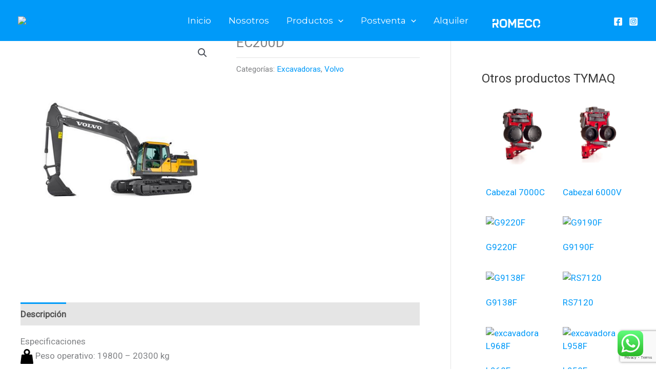

--- FILE ---
content_type: text/html; charset=utf-8
request_url: https://www.google.com/recaptcha/api2/anchor?ar=1&k=6Lc7oUkqAAAAAHtSHrl1rWg9GuIccERWeRPRCbxM&co=aHR0cHM6Ly90eW1hcS5jb20uYXI6NDQz&hl=en&v=PoyoqOPhxBO7pBk68S4YbpHZ&size=invisible&anchor-ms=20000&execute-ms=30000&cb=ek282ijw2i7v
body_size: 48624
content:
<!DOCTYPE HTML><html dir="ltr" lang="en"><head><meta http-equiv="Content-Type" content="text/html; charset=UTF-8">
<meta http-equiv="X-UA-Compatible" content="IE=edge">
<title>reCAPTCHA</title>
<style type="text/css">
/* cyrillic-ext */
@font-face {
  font-family: 'Roboto';
  font-style: normal;
  font-weight: 400;
  font-stretch: 100%;
  src: url(//fonts.gstatic.com/s/roboto/v48/KFO7CnqEu92Fr1ME7kSn66aGLdTylUAMa3GUBHMdazTgWw.woff2) format('woff2');
  unicode-range: U+0460-052F, U+1C80-1C8A, U+20B4, U+2DE0-2DFF, U+A640-A69F, U+FE2E-FE2F;
}
/* cyrillic */
@font-face {
  font-family: 'Roboto';
  font-style: normal;
  font-weight: 400;
  font-stretch: 100%;
  src: url(//fonts.gstatic.com/s/roboto/v48/KFO7CnqEu92Fr1ME7kSn66aGLdTylUAMa3iUBHMdazTgWw.woff2) format('woff2');
  unicode-range: U+0301, U+0400-045F, U+0490-0491, U+04B0-04B1, U+2116;
}
/* greek-ext */
@font-face {
  font-family: 'Roboto';
  font-style: normal;
  font-weight: 400;
  font-stretch: 100%;
  src: url(//fonts.gstatic.com/s/roboto/v48/KFO7CnqEu92Fr1ME7kSn66aGLdTylUAMa3CUBHMdazTgWw.woff2) format('woff2');
  unicode-range: U+1F00-1FFF;
}
/* greek */
@font-face {
  font-family: 'Roboto';
  font-style: normal;
  font-weight: 400;
  font-stretch: 100%;
  src: url(//fonts.gstatic.com/s/roboto/v48/KFO7CnqEu92Fr1ME7kSn66aGLdTylUAMa3-UBHMdazTgWw.woff2) format('woff2');
  unicode-range: U+0370-0377, U+037A-037F, U+0384-038A, U+038C, U+038E-03A1, U+03A3-03FF;
}
/* math */
@font-face {
  font-family: 'Roboto';
  font-style: normal;
  font-weight: 400;
  font-stretch: 100%;
  src: url(//fonts.gstatic.com/s/roboto/v48/KFO7CnqEu92Fr1ME7kSn66aGLdTylUAMawCUBHMdazTgWw.woff2) format('woff2');
  unicode-range: U+0302-0303, U+0305, U+0307-0308, U+0310, U+0312, U+0315, U+031A, U+0326-0327, U+032C, U+032F-0330, U+0332-0333, U+0338, U+033A, U+0346, U+034D, U+0391-03A1, U+03A3-03A9, U+03B1-03C9, U+03D1, U+03D5-03D6, U+03F0-03F1, U+03F4-03F5, U+2016-2017, U+2034-2038, U+203C, U+2040, U+2043, U+2047, U+2050, U+2057, U+205F, U+2070-2071, U+2074-208E, U+2090-209C, U+20D0-20DC, U+20E1, U+20E5-20EF, U+2100-2112, U+2114-2115, U+2117-2121, U+2123-214F, U+2190, U+2192, U+2194-21AE, U+21B0-21E5, U+21F1-21F2, U+21F4-2211, U+2213-2214, U+2216-22FF, U+2308-230B, U+2310, U+2319, U+231C-2321, U+2336-237A, U+237C, U+2395, U+239B-23B7, U+23D0, U+23DC-23E1, U+2474-2475, U+25AF, U+25B3, U+25B7, U+25BD, U+25C1, U+25CA, U+25CC, U+25FB, U+266D-266F, U+27C0-27FF, U+2900-2AFF, U+2B0E-2B11, U+2B30-2B4C, U+2BFE, U+3030, U+FF5B, U+FF5D, U+1D400-1D7FF, U+1EE00-1EEFF;
}
/* symbols */
@font-face {
  font-family: 'Roboto';
  font-style: normal;
  font-weight: 400;
  font-stretch: 100%;
  src: url(//fonts.gstatic.com/s/roboto/v48/KFO7CnqEu92Fr1ME7kSn66aGLdTylUAMaxKUBHMdazTgWw.woff2) format('woff2');
  unicode-range: U+0001-000C, U+000E-001F, U+007F-009F, U+20DD-20E0, U+20E2-20E4, U+2150-218F, U+2190, U+2192, U+2194-2199, U+21AF, U+21E6-21F0, U+21F3, U+2218-2219, U+2299, U+22C4-22C6, U+2300-243F, U+2440-244A, U+2460-24FF, U+25A0-27BF, U+2800-28FF, U+2921-2922, U+2981, U+29BF, U+29EB, U+2B00-2BFF, U+4DC0-4DFF, U+FFF9-FFFB, U+10140-1018E, U+10190-1019C, U+101A0, U+101D0-101FD, U+102E0-102FB, U+10E60-10E7E, U+1D2C0-1D2D3, U+1D2E0-1D37F, U+1F000-1F0FF, U+1F100-1F1AD, U+1F1E6-1F1FF, U+1F30D-1F30F, U+1F315, U+1F31C, U+1F31E, U+1F320-1F32C, U+1F336, U+1F378, U+1F37D, U+1F382, U+1F393-1F39F, U+1F3A7-1F3A8, U+1F3AC-1F3AF, U+1F3C2, U+1F3C4-1F3C6, U+1F3CA-1F3CE, U+1F3D4-1F3E0, U+1F3ED, U+1F3F1-1F3F3, U+1F3F5-1F3F7, U+1F408, U+1F415, U+1F41F, U+1F426, U+1F43F, U+1F441-1F442, U+1F444, U+1F446-1F449, U+1F44C-1F44E, U+1F453, U+1F46A, U+1F47D, U+1F4A3, U+1F4B0, U+1F4B3, U+1F4B9, U+1F4BB, U+1F4BF, U+1F4C8-1F4CB, U+1F4D6, U+1F4DA, U+1F4DF, U+1F4E3-1F4E6, U+1F4EA-1F4ED, U+1F4F7, U+1F4F9-1F4FB, U+1F4FD-1F4FE, U+1F503, U+1F507-1F50B, U+1F50D, U+1F512-1F513, U+1F53E-1F54A, U+1F54F-1F5FA, U+1F610, U+1F650-1F67F, U+1F687, U+1F68D, U+1F691, U+1F694, U+1F698, U+1F6AD, U+1F6B2, U+1F6B9-1F6BA, U+1F6BC, U+1F6C6-1F6CF, U+1F6D3-1F6D7, U+1F6E0-1F6EA, U+1F6F0-1F6F3, U+1F6F7-1F6FC, U+1F700-1F7FF, U+1F800-1F80B, U+1F810-1F847, U+1F850-1F859, U+1F860-1F887, U+1F890-1F8AD, U+1F8B0-1F8BB, U+1F8C0-1F8C1, U+1F900-1F90B, U+1F93B, U+1F946, U+1F984, U+1F996, U+1F9E9, U+1FA00-1FA6F, U+1FA70-1FA7C, U+1FA80-1FA89, U+1FA8F-1FAC6, U+1FACE-1FADC, U+1FADF-1FAE9, U+1FAF0-1FAF8, U+1FB00-1FBFF;
}
/* vietnamese */
@font-face {
  font-family: 'Roboto';
  font-style: normal;
  font-weight: 400;
  font-stretch: 100%;
  src: url(//fonts.gstatic.com/s/roboto/v48/KFO7CnqEu92Fr1ME7kSn66aGLdTylUAMa3OUBHMdazTgWw.woff2) format('woff2');
  unicode-range: U+0102-0103, U+0110-0111, U+0128-0129, U+0168-0169, U+01A0-01A1, U+01AF-01B0, U+0300-0301, U+0303-0304, U+0308-0309, U+0323, U+0329, U+1EA0-1EF9, U+20AB;
}
/* latin-ext */
@font-face {
  font-family: 'Roboto';
  font-style: normal;
  font-weight: 400;
  font-stretch: 100%;
  src: url(//fonts.gstatic.com/s/roboto/v48/KFO7CnqEu92Fr1ME7kSn66aGLdTylUAMa3KUBHMdazTgWw.woff2) format('woff2');
  unicode-range: U+0100-02BA, U+02BD-02C5, U+02C7-02CC, U+02CE-02D7, U+02DD-02FF, U+0304, U+0308, U+0329, U+1D00-1DBF, U+1E00-1E9F, U+1EF2-1EFF, U+2020, U+20A0-20AB, U+20AD-20C0, U+2113, U+2C60-2C7F, U+A720-A7FF;
}
/* latin */
@font-face {
  font-family: 'Roboto';
  font-style: normal;
  font-weight: 400;
  font-stretch: 100%;
  src: url(//fonts.gstatic.com/s/roboto/v48/KFO7CnqEu92Fr1ME7kSn66aGLdTylUAMa3yUBHMdazQ.woff2) format('woff2');
  unicode-range: U+0000-00FF, U+0131, U+0152-0153, U+02BB-02BC, U+02C6, U+02DA, U+02DC, U+0304, U+0308, U+0329, U+2000-206F, U+20AC, U+2122, U+2191, U+2193, U+2212, U+2215, U+FEFF, U+FFFD;
}
/* cyrillic-ext */
@font-face {
  font-family: 'Roboto';
  font-style: normal;
  font-weight: 500;
  font-stretch: 100%;
  src: url(//fonts.gstatic.com/s/roboto/v48/KFO7CnqEu92Fr1ME7kSn66aGLdTylUAMa3GUBHMdazTgWw.woff2) format('woff2');
  unicode-range: U+0460-052F, U+1C80-1C8A, U+20B4, U+2DE0-2DFF, U+A640-A69F, U+FE2E-FE2F;
}
/* cyrillic */
@font-face {
  font-family: 'Roboto';
  font-style: normal;
  font-weight: 500;
  font-stretch: 100%;
  src: url(//fonts.gstatic.com/s/roboto/v48/KFO7CnqEu92Fr1ME7kSn66aGLdTylUAMa3iUBHMdazTgWw.woff2) format('woff2');
  unicode-range: U+0301, U+0400-045F, U+0490-0491, U+04B0-04B1, U+2116;
}
/* greek-ext */
@font-face {
  font-family: 'Roboto';
  font-style: normal;
  font-weight: 500;
  font-stretch: 100%;
  src: url(//fonts.gstatic.com/s/roboto/v48/KFO7CnqEu92Fr1ME7kSn66aGLdTylUAMa3CUBHMdazTgWw.woff2) format('woff2');
  unicode-range: U+1F00-1FFF;
}
/* greek */
@font-face {
  font-family: 'Roboto';
  font-style: normal;
  font-weight: 500;
  font-stretch: 100%;
  src: url(//fonts.gstatic.com/s/roboto/v48/KFO7CnqEu92Fr1ME7kSn66aGLdTylUAMa3-UBHMdazTgWw.woff2) format('woff2');
  unicode-range: U+0370-0377, U+037A-037F, U+0384-038A, U+038C, U+038E-03A1, U+03A3-03FF;
}
/* math */
@font-face {
  font-family: 'Roboto';
  font-style: normal;
  font-weight: 500;
  font-stretch: 100%;
  src: url(//fonts.gstatic.com/s/roboto/v48/KFO7CnqEu92Fr1ME7kSn66aGLdTylUAMawCUBHMdazTgWw.woff2) format('woff2');
  unicode-range: U+0302-0303, U+0305, U+0307-0308, U+0310, U+0312, U+0315, U+031A, U+0326-0327, U+032C, U+032F-0330, U+0332-0333, U+0338, U+033A, U+0346, U+034D, U+0391-03A1, U+03A3-03A9, U+03B1-03C9, U+03D1, U+03D5-03D6, U+03F0-03F1, U+03F4-03F5, U+2016-2017, U+2034-2038, U+203C, U+2040, U+2043, U+2047, U+2050, U+2057, U+205F, U+2070-2071, U+2074-208E, U+2090-209C, U+20D0-20DC, U+20E1, U+20E5-20EF, U+2100-2112, U+2114-2115, U+2117-2121, U+2123-214F, U+2190, U+2192, U+2194-21AE, U+21B0-21E5, U+21F1-21F2, U+21F4-2211, U+2213-2214, U+2216-22FF, U+2308-230B, U+2310, U+2319, U+231C-2321, U+2336-237A, U+237C, U+2395, U+239B-23B7, U+23D0, U+23DC-23E1, U+2474-2475, U+25AF, U+25B3, U+25B7, U+25BD, U+25C1, U+25CA, U+25CC, U+25FB, U+266D-266F, U+27C0-27FF, U+2900-2AFF, U+2B0E-2B11, U+2B30-2B4C, U+2BFE, U+3030, U+FF5B, U+FF5D, U+1D400-1D7FF, U+1EE00-1EEFF;
}
/* symbols */
@font-face {
  font-family: 'Roboto';
  font-style: normal;
  font-weight: 500;
  font-stretch: 100%;
  src: url(//fonts.gstatic.com/s/roboto/v48/KFO7CnqEu92Fr1ME7kSn66aGLdTylUAMaxKUBHMdazTgWw.woff2) format('woff2');
  unicode-range: U+0001-000C, U+000E-001F, U+007F-009F, U+20DD-20E0, U+20E2-20E4, U+2150-218F, U+2190, U+2192, U+2194-2199, U+21AF, U+21E6-21F0, U+21F3, U+2218-2219, U+2299, U+22C4-22C6, U+2300-243F, U+2440-244A, U+2460-24FF, U+25A0-27BF, U+2800-28FF, U+2921-2922, U+2981, U+29BF, U+29EB, U+2B00-2BFF, U+4DC0-4DFF, U+FFF9-FFFB, U+10140-1018E, U+10190-1019C, U+101A0, U+101D0-101FD, U+102E0-102FB, U+10E60-10E7E, U+1D2C0-1D2D3, U+1D2E0-1D37F, U+1F000-1F0FF, U+1F100-1F1AD, U+1F1E6-1F1FF, U+1F30D-1F30F, U+1F315, U+1F31C, U+1F31E, U+1F320-1F32C, U+1F336, U+1F378, U+1F37D, U+1F382, U+1F393-1F39F, U+1F3A7-1F3A8, U+1F3AC-1F3AF, U+1F3C2, U+1F3C4-1F3C6, U+1F3CA-1F3CE, U+1F3D4-1F3E0, U+1F3ED, U+1F3F1-1F3F3, U+1F3F5-1F3F7, U+1F408, U+1F415, U+1F41F, U+1F426, U+1F43F, U+1F441-1F442, U+1F444, U+1F446-1F449, U+1F44C-1F44E, U+1F453, U+1F46A, U+1F47D, U+1F4A3, U+1F4B0, U+1F4B3, U+1F4B9, U+1F4BB, U+1F4BF, U+1F4C8-1F4CB, U+1F4D6, U+1F4DA, U+1F4DF, U+1F4E3-1F4E6, U+1F4EA-1F4ED, U+1F4F7, U+1F4F9-1F4FB, U+1F4FD-1F4FE, U+1F503, U+1F507-1F50B, U+1F50D, U+1F512-1F513, U+1F53E-1F54A, U+1F54F-1F5FA, U+1F610, U+1F650-1F67F, U+1F687, U+1F68D, U+1F691, U+1F694, U+1F698, U+1F6AD, U+1F6B2, U+1F6B9-1F6BA, U+1F6BC, U+1F6C6-1F6CF, U+1F6D3-1F6D7, U+1F6E0-1F6EA, U+1F6F0-1F6F3, U+1F6F7-1F6FC, U+1F700-1F7FF, U+1F800-1F80B, U+1F810-1F847, U+1F850-1F859, U+1F860-1F887, U+1F890-1F8AD, U+1F8B0-1F8BB, U+1F8C0-1F8C1, U+1F900-1F90B, U+1F93B, U+1F946, U+1F984, U+1F996, U+1F9E9, U+1FA00-1FA6F, U+1FA70-1FA7C, U+1FA80-1FA89, U+1FA8F-1FAC6, U+1FACE-1FADC, U+1FADF-1FAE9, U+1FAF0-1FAF8, U+1FB00-1FBFF;
}
/* vietnamese */
@font-face {
  font-family: 'Roboto';
  font-style: normal;
  font-weight: 500;
  font-stretch: 100%;
  src: url(//fonts.gstatic.com/s/roboto/v48/KFO7CnqEu92Fr1ME7kSn66aGLdTylUAMa3OUBHMdazTgWw.woff2) format('woff2');
  unicode-range: U+0102-0103, U+0110-0111, U+0128-0129, U+0168-0169, U+01A0-01A1, U+01AF-01B0, U+0300-0301, U+0303-0304, U+0308-0309, U+0323, U+0329, U+1EA0-1EF9, U+20AB;
}
/* latin-ext */
@font-face {
  font-family: 'Roboto';
  font-style: normal;
  font-weight: 500;
  font-stretch: 100%;
  src: url(//fonts.gstatic.com/s/roboto/v48/KFO7CnqEu92Fr1ME7kSn66aGLdTylUAMa3KUBHMdazTgWw.woff2) format('woff2');
  unicode-range: U+0100-02BA, U+02BD-02C5, U+02C7-02CC, U+02CE-02D7, U+02DD-02FF, U+0304, U+0308, U+0329, U+1D00-1DBF, U+1E00-1E9F, U+1EF2-1EFF, U+2020, U+20A0-20AB, U+20AD-20C0, U+2113, U+2C60-2C7F, U+A720-A7FF;
}
/* latin */
@font-face {
  font-family: 'Roboto';
  font-style: normal;
  font-weight: 500;
  font-stretch: 100%;
  src: url(//fonts.gstatic.com/s/roboto/v48/KFO7CnqEu92Fr1ME7kSn66aGLdTylUAMa3yUBHMdazQ.woff2) format('woff2');
  unicode-range: U+0000-00FF, U+0131, U+0152-0153, U+02BB-02BC, U+02C6, U+02DA, U+02DC, U+0304, U+0308, U+0329, U+2000-206F, U+20AC, U+2122, U+2191, U+2193, U+2212, U+2215, U+FEFF, U+FFFD;
}
/* cyrillic-ext */
@font-face {
  font-family: 'Roboto';
  font-style: normal;
  font-weight: 900;
  font-stretch: 100%;
  src: url(//fonts.gstatic.com/s/roboto/v48/KFO7CnqEu92Fr1ME7kSn66aGLdTylUAMa3GUBHMdazTgWw.woff2) format('woff2');
  unicode-range: U+0460-052F, U+1C80-1C8A, U+20B4, U+2DE0-2DFF, U+A640-A69F, U+FE2E-FE2F;
}
/* cyrillic */
@font-face {
  font-family: 'Roboto';
  font-style: normal;
  font-weight: 900;
  font-stretch: 100%;
  src: url(//fonts.gstatic.com/s/roboto/v48/KFO7CnqEu92Fr1ME7kSn66aGLdTylUAMa3iUBHMdazTgWw.woff2) format('woff2');
  unicode-range: U+0301, U+0400-045F, U+0490-0491, U+04B0-04B1, U+2116;
}
/* greek-ext */
@font-face {
  font-family: 'Roboto';
  font-style: normal;
  font-weight: 900;
  font-stretch: 100%;
  src: url(//fonts.gstatic.com/s/roboto/v48/KFO7CnqEu92Fr1ME7kSn66aGLdTylUAMa3CUBHMdazTgWw.woff2) format('woff2');
  unicode-range: U+1F00-1FFF;
}
/* greek */
@font-face {
  font-family: 'Roboto';
  font-style: normal;
  font-weight: 900;
  font-stretch: 100%;
  src: url(//fonts.gstatic.com/s/roboto/v48/KFO7CnqEu92Fr1ME7kSn66aGLdTylUAMa3-UBHMdazTgWw.woff2) format('woff2');
  unicode-range: U+0370-0377, U+037A-037F, U+0384-038A, U+038C, U+038E-03A1, U+03A3-03FF;
}
/* math */
@font-face {
  font-family: 'Roboto';
  font-style: normal;
  font-weight: 900;
  font-stretch: 100%;
  src: url(//fonts.gstatic.com/s/roboto/v48/KFO7CnqEu92Fr1ME7kSn66aGLdTylUAMawCUBHMdazTgWw.woff2) format('woff2');
  unicode-range: U+0302-0303, U+0305, U+0307-0308, U+0310, U+0312, U+0315, U+031A, U+0326-0327, U+032C, U+032F-0330, U+0332-0333, U+0338, U+033A, U+0346, U+034D, U+0391-03A1, U+03A3-03A9, U+03B1-03C9, U+03D1, U+03D5-03D6, U+03F0-03F1, U+03F4-03F5, U+2016-2017, U+2034-2038, U+203C, U+2040, U+2043, U+2047, U+2050, U+2057, U+205F, U+2070-2071, U+2074-208E, U+2090-209C, U+20D0-20DC, U+20E1, U+20E5-20EF, U+2100-2112, U+2114-2115, U+2117-2121, U+2123-214F, U+2190, U+2192, U+2194-21AE, U+21B0-21E5, U+21F1-21F2, U+21F4-2211, U+2213-2214, U+2216-22FF, U+2308-230B, U+2310, U+2319, U+231C-2321, U+2336-237A, U+237C, U+2395, U+239B-23B7, U+23D0, U+23DC-23E1, U+2474-2475, U+25AF, U+25B3, U+25B7, U+25BD, U+25C1, U+25CA, U+25CC, U+25FB, U+266D-266F, U+27C0-27FF, U+2900-2AFF, U+2B0E-2B11, U+2B30-2B4C, U+2BFE, U+3030, U+FF5B, U+FF5D, U+1D400-1D7FF, U+1EE00-1EEFF;
}
/* symbols */
@font-face {
  font-family: 'Roboto';
  font-style: normal;
  font-weight: 900;
  font-stretch: 100%;
  src: url(//fonts.gstatic.com/s/roboto/v48/KFO7CnqEu92Fr1ME7kSn66aGLdTylUAMaxKUBHMdazTgWw.woff2) format('woff2');
  unicode-range: U+0001-000C, U+000E-001F, U+007F-009F, U+20DD-20E0, U+20E2-20E4, U+2150-218F, U+2190, U+2192, U+2194-2199, U+21AF, U+21E6-21F0, U+21F3, U+2218-2219, U+2299, U+22C4-22C6, U+2300-243F, U+2440-244A, U+2460-24FF, U+25A0-27BF, U+2800-28FF, U+2921-2922, U+2981, U+29BF, U+29EB, U+2B00-2BFF, U+4DC0-4DFF, U+FFF9-FFFB, U+10140-1018E, U+10190-1019C, U+101A0, U+101D0-101FD, U+102E0-102FB, U+10E60-10E7E, U+1D2C0-1D2D3, U+1D2E0-1D37F, U+1F000-1F0FF, U+1F100-1F1AD, U+1F1E6-1F1FF, U+1F30D-1F30F, U+1F315, U+1F31C, U+1F31E, U+1F320-1F32C, U+1F336, U+1F378, U+1F37D, U+1F382, U+1F393-1F39F, U+1F3A7-1F3A8, U+1F3AC-1F3AF, U+1F3C2, U+1F3C4-1F3C6, U+1F3CA-1F3CE, U+1F3D4-1F3E0, U+1F3ED, U+1F3F1-1F3F3, U+1F3F5-1F3F7, U+1F408, U+1F415, U+1F41F, U+1F426, U+1F43F, U+1F441-1F442, U+1F444, U+1F446-1F449, U+1F44C-1F44E, U+1F453, U+1F46A, U+1F47D, U+1F4A3, U+1F4B0, U+1F4B3, U+1F4B9, U+1F4BB, U+1F4BF, U+1F4C8-1F4CB, U+1F4D6, U+1F4DA, U+1F4DF, U+1F4E3-1F4E6, U+1F4EA-1F4ED, U+1F4F7, U+1F4F9-1F4FB, U+1F4FD-1F4FE, U+1F503, U+1F507-1F50B, U+1F50D, U+1F512-1F513, U+1F53E-1F54A, U+1F54F-1F5FA, U+1F610, U+1F650-1F67F, U+1F687, U+1F68D, U+1F691, U+1F694, U+1F698, U+1F6AD, U+1F6B2, U+1F6B9-1F6BA, U+1F6BC, U+1F6C6-1F6CF, U+1F6D3-1F6D7, U+1F6E0-1F6EA, U+1F6F0-1F6F3, U+1F6F7-1F6FC, U+1F700-1F7FF, U+1F800-1F80B, U+1F810-1F847, U+1F850-1F859, U+1F860-1F887, U+1F890-1F8AD, U+1F8B0-1F8BB, U+1F8C0-1F8C1, U+1F900-1F90B, U+1F93B, U+1F946, U+1F984, U+1F996, U+1F9E9, U+1FA00-1FA6F, U+1FA70-1FA7C, U+1FA80-1FA89, U+1FA8F-1FAC6, U+1FACE-1FADC, U+1FADF-1FAE9, U+1FAF0-1FAF8, U+1FB00-1FBFF;
}
/* vietnamese */
@font-face {
  font-family: 'Roboto';
  font-style: normal;
  font-weight: 900;
  font-stretch: 100%;
  src: url(//fonts.gstatic.com/s/roboto/v48/KFO7CnqEu92Fr1ME7kSn66aGLdTylUAMa3OUBHMdazTgWw.woff2) format('woff2');
  unicode-range: U+0102-0103, U+0110-0111, U+0128-0129, U+0168-0169, U+01A0-01A1, U+01AF-01B0, U+0300-0301, U+0303-0304, U+0308-0309, U+0323, U+0329, U+1EA0-1EF9, U+20AB;
}
/* latin-ext */
@font-face {
  font-family: 'Roboto';
  font-style: normal;
  font-weight: 900;
  font-stretch: 100%;
  src: url(//fonts.gstatic.com/s/roboto/v48/KFO7CnqEu92Fr1ME7kSn66aGLdTylUAMa3KUBHMdazTgWw.woff2) format('woff2');
  unicode-range: U+0100-02BA, U+02BD-02C5, U+02C7-02CC, U+02CE-02D7, U+02DD-02FF, U+0304, U+0308, U+0329, U+1D00-1DBF, U+1E00-1E9F, U+1EF2-1EFF, U+2020, U+20A0-20AB, U+20AD-20C0, U+2113, U+2C60-2C7F, U+A720-A7FF;
}
/* latin */
@font-face {
  font-family: 'Roboto';
  font-style: normal;
  font-weight: 900;
  font-stretch: 100%;
  src: url(//fonts.gstatic.com/s/roboto/v48/KFO7CnqEu92Fr1ME7kSn66aGLdTylUAMa3yUBHMdazQ.woff2) format('woff2');
  unicode-range: U+0000-00FF, U+0131, U+0152-0153, U+02BB-02BC, U+02C6, U+02DA, U+02DC, U+0304, U+0308, U+0329, U+2000-206F, U+20AC, U+2122, U+2191, U+2193, U+2212, U+2215, U+FEFF, U+FFFD;
}

</style>
<link rel="stylesheet" type="text/css" href="https://www.gstatic.com/recaptcha/releases/PoyoqOPhxBO7pBk68S4YbpHZ/styles__ltr.css">
<script nonce="yXnV3B61b4Q0a9mXLW2_GA" type="text/javascript">window['__recaptcha_api'] = 'https://www.google.com/recaptcha/api2/';</script>
<script type="text/javascript" src="https://www.gstatic.com/recaptcha/releases/PoyoqOPhxBO7pBk68S4YbpHZ/recaptcha__en.js" nonce="yXnV3B61b4Q0a9mXLW2_GA">
      
    </script></head>
<body><div id="rc-anchor-alert" class="rc-anchor-alert"></div>
<input type="hidden" id="recaptcha-token" value="[base64]">
<script type="text/javascript" nonce="yXnV3B61b4Q0a9mXLW2_GA">
      recaptcha.anchor.Main.init("[\x22ainput\x22,[\x22bgdata\x22,\x22\x22,\[base64]/[base64]/[base64]/[base64]/[base64]/UltsKytdPUU6KEU8MjA0OD9SW2wrK109RT4+NnwxOTI6KChFJjY0NTEyKT09NTUyOTYmJk0rMTxjLmxlbmd0aCYmKGMuY2hhckNvZGVBdChNKzEpJjY0NTEyKT09NTYzMjA/[base64]/[base64]/[base64]/[base64]/[base64]/[base64]/[base64]\x22,\[base64]\x22,\x22wpQrX2jClcO2wqbCp8OEb8O9dFXDnxN+wocQw5JDNDrCn8KjM8OWw4UmXcO4c0PCjsOswr7CgAQOw7x5UMKHwqpJVsKgd2Rjw5o4wpPCrMOJwoNuwrogw5UDSmTCosKawqTCp8Opwo4QJsO+w7bDnkg5wpvDh8O4wrLDlF0UFcKCwqo2EDFyMcOCw4/Dn8KIwqxObixow4Ujw7HCgw/Cvh9gccOVw73CpQbCm8KvecO6R8OjwpFCwrthAzEPw6TCnnXCv8O0LsObw4lEw4NXL8OmwrxwwrfDrjhSDSISSktsw5NxWcKaw5dlw4/DoMOqw6Qrw5rDpmrCscKAwpnDhTbDhjUzw4w6MnXDjFJcw6fDkV3CnB/[base64]/DkwMHX2g1NMKPw65oCMOUwoDDl8OcA8Kdw6rDkH5aDcOXbsKlX3HCtTp0wrRpw6rCsVVrUhFGw4zCp3AqwrBrE8ONDcO6FSs1LzBawrrCuXB1wqPCpUfCuWvDpcKma3fCnl9mDcORw6FDw6ocDsOEO1UIecOfc8KIw4V7w4k/MiBVe8OZw4/Ck8OhAcKJJj/CgsKHP8KcwpnDqMOrw5Yvw5zDmMOmwplmEjoGwpnDgsO3cHLDq8OsZsOXwqEkZsORTUNoWyjDi8K6f8KQwrfCosO+fn/Cqg3Di3nCmjxsT8O3M8OfwpzDsMOlwrFOwqtoeGhHJsOawp0UB8O/[base64]/DmsKKwq/ClsOlLSYEw4I+XMKfesKsTsKaZMOCYTnCpycbwq3DnMOlwqLCukZtScKnXUw1RsOFw4Z9woJ2OEDDiwRQw7Rrw4PCssKAw6kGMsOewr/Ch8O+AH/CscKGw5AMw4xjw6gAMMKMw5lzw5N6Gh3DqxvCn8KLw7UFw7omw43CvMKhO8KLXgTDpsOSPMOPPWrCssKMEADDn35AbSDDuB/Dq2sQX8OVMMKSwr3DosK2X8KqwqoIw4EeQkwCwpUxw5bCgsO1csK5w4ImwqYJPMKDwrXCpMOrw64nO8K3w4lHwrvCvETCgsOZw6/Ct8KKw653HsOZccKCwq7DnzXCpcOhwoMWCAU2Y0bCj8KrZlEqCcKAH3XDisOZwojDgy89w6XCkHPCvGXCtiFQIMKUwqHCm090w4/CnjRqwoHClFnCuMKyP2hmwozCjMKzw5PDo0bCqsO7NsO4QSwxDwFcQ8OOwrTDjV5vezXDn8O8wrvDlMKHS8KJw6ZuMxrDssOqPBYdwoTChcONw7NDw5A/w6/CrcOVdHc8WcOFKMOdworCiMOLBcOJw4EqEMK6wrvDvSd0XMKVR8OHIcOQdsK8DAbDgMO7XHdWaAVCwrljGx9FNcOBwoNbUyBsw6o6w4DCoyTDhkFqwrVkfW7CucKbwqEdO8OZwrp2wrjDh2jCvhdhPHnCjMKcLcOQI3TDqF/DoBc5w7LCthZLGMK4wq9bZATDrsOAw5TDuMOmw5bChsOMTcOQPsK2e8O2acKdw6gEacKSQz0wwofDqELCp8K8bcOtw5oAI8ODT8Ovw5hLw7Mhwp7CnMK4ZmTDqg7Cpyg+w7vCv33CiMOTU8KXwp0hZMKrGQRnw406W8ODBGAHQkB2wqzCscKlw7zCg3AwasKDwqlDY2/DsgRMbMOPbMK4wo5swqBew40YwqfDq8KzLcOqXMKFwpHCuE/Dll5nwrvCgMK5XMOgQMOCDsK6TMOLNcKtfcObJBxDV8O/BRZqGlYywq9/FcOmw5TCuMORwqHCv1bCnhzDkMOwC8KkYW1mwqNnCnZWOsKLw5shRsO6wpPClcOAKR0PY8KNwq3CrWZhw5vCkQbCviR6w6xxNiozw43CqXRPZkHCoDxxw4jCmivCl1lXw7NuHMOqw4fDpwbCk8Kew5Itwo/CqUhCwolJXcOaW8KIRcKeV3LDiyBXCUhmGMOZDAs/w47CnV3DtMKNw5rDpMKjYEY2wpFmw7F7Y3wNwrHDgxjCtsKlGFLCtC/Cr0rClsOZP3QiMUgVw5DClMO5HsKrwpfCn8KDNMKyI8OFXznCiMONI3nCosOAJjdgw7AXVwIdwp1gwqMKCsOwwpE9w6jCmsO4wo0TKGHCklBVM3jDkEvDhMKiw6jDpcOgBcOMwpbDh3pjw5JpRcKqw7RcUlfCg8K3WcKOwrYnwq56VV4oEcOAw6vDuMOIQMK3LMO/[base64]/w5R4w6jCoMO+wp9vwoV4w5Ypd8OswrTDrcK/GWPCl8OIwrMzw53DlRsuw4/Du8KVCXE7XDPCrhxNeMKHeGzDoMKWwoPCnyjCpsKMw6nCi8Oywr4zccOaecOEXMOlwqjDph9xwppiw7zCr2Q8D8ObYsKIcjDCm1oEIMK7wo/DrsOOOgotCEXChWXCrkHChGQhN8OXbsOAc0/[base64]/DsBRpcj1nJsKmbMORHQbDqMKCSsOLw60hXkZJwpjCjsOrKcKaFAQER8KSw6zCjEvCpGogw6XChsOowojDscOtwp3CqsO+wro7w5/Ck8OHecKjwpXCthp+wrN4WHXCpMKnwqnDlMKHMcOGSHjDgMOSWzXDuWjDpMKwwqQTJMKCwoHDsnbCgMKjRS1GMsK6SsOww6nDn8OhwqYuwpjDkUI5wpvDgMKhw7FOFcOvX8KZKFDCs8O/JsKhwqs+axwvf8OLwoFfwp5HW8OAAMKMwrLDgE/CosOwBcOoSS7DqcOCesOjBsOQw64Jw43Cq8O5QAsmUsKZcRcJwpA9w5JIBC5YRcKhECNdBcKGHz/Cp2nChcKhw5xRw5/CpsKkw6bCksK9WHEbwqlcWsKuAD/ChcKzwrNvOStBwobDvBfDqzRODcOZwq8Vwo15QsKHbMKmwpvDhWMoamNycHPDhELCtV7Cp8Ovwr3DhMKaFcK5Omlpwq3CmyIkQcOhw6PCiGp3MknCkFN0wqcqVcKtJinDjMOuCsK/dSAkZRESPMORVAjCi8O8wrQnGXJlwofDoHYdwprDj8OXT2Upbhp1w6xtwqbDicOQw4nCilPDg8OCE8OuwobClTrDsXfDjAFPQMOfTyDDqcKxbcOZwq5/[base64]/DvMKZw4JBw4FzaikPSmkUWMOnWz/CucK6fcKmw5FHDgxFwp5TCsOjR8KXfMK3w5A2wodoH8Otwqt+M8KBw4B5w7BYQcOtfsOKG8OiMTt3wrfCh1HDisKywovDjcKnRcKLUXsUM1M4dgBRwq0/I3/DksOWwpYMOB0hw7gqOWvCmMOswobCmWXDhMKkXsO0OsKXwqsTfMKOen8XZHEpSj3DtVvDlsKiXsK0w7bDocKcU1LDvcKoRCHDiMK+EwMLBMKNQMOxwpXDtTTDosKzw6bDuMOTwobDrnkcDxk/wpQKezzDlcKWw6Mdw7IOw4o3wp7Dq8KcCi95w4NpwrLChV3DnsKZHsOfE8OewqDClMOZZkYLwqUpaEg7HMKxw5PCigjDtMKWw7A4V8K6U0EYw5fDo3vCujHCtH3CvMO/wp5KbMOCwqfCvsKwYsORwqxLw6zDr2jCvMK7ZMKWwo4rwp5MTkYUwofDl8OYTEVswrh/w6jCqF1Aw6gGTCB0w5Iiw4PDhcOYPh81RVHCqsO0wqFHAcKcw5HDmsOlHMK+WMOJBsKUYzfCm8KbwqvDmMOhBzMJYX/CqGp6wqPCsw7Cr8ObDsOUEcONa10QDsK7wqjCjsORw4VVasO4b8KXd8OFNcKPwq5uwoEIw6/CpmEUwqrDolVfwpHDsR1Fw6fCkW5SUllzZsOyw5EfBsOOBcORb8KcIcO8UlcFwqFILz/Dp8OJwqDCkmDCmnQyw5JHL8OXFsKJwrbDmDBGUcO0w6LCsjFAw7TCpcOFwpxmw6jCscK/[base64]/CuH/[base64]/CiMOPD2nDncOPWsO2CMO2wqbDmQrCvAxLUV3CikcbwrHCnABHUcK9EcKrMXDCl2TCgmULaMO+H8O5worCnWYtw7jDrMKRw49KCyTDqktoOBzDmBM6wo7DtUnCg2rCkBhawpsKw7/ClUlrFW8kdsKAPENpR8OVwoErwpcdw4gFwrYDbhjDqAV4KcOkS8KJw5vCnMOjw67ClRQQe8Osw44DdsONLG1hQWA2woEtwot/wrXDt8KQYMKFw4HCgsOiHTg5CwnDlcK1wqF1w5Jmwr/[base64]/Cn8Oww6pcwqZYwpw1EijDpEDCiQcBw6HDuMOST8OmegQAwronw6DCs8KIwoPDmcK+w4jCscOtwrF8w4phMAUmw6cfUMOIw4zDvB1pKUwxdcOCw6vDlMOdPUjDrULDsi9NFMKXwrDDiMKtwrnCmmoOwqjCqMOAdcOaw6k3DRLCkMK9MloCw6/[base64]/Ci3vDmMK5f8KBwoxMw6Nkw6vCvSwYw6jDs0TCg8OAw5lTfiV/wpDDnG1BwrhpbMOhw47CvV1/w4HDpsKnAcKkLS/CuybCg39sw4JQwpI7T8O5XmJRwozCucONwpPDg8OlwoHDv8OjCsKsfMKQwqPDqMKEwo3DrMOCMMOfwrVIwph0a8KKw4TDtsOVwprDk8OFw4LDrhEpwrzDqlsJWDnDtDDCkwcXworCkMOyZ8O/wrPDksKdw7oJRFTCqznCvsO2woPCvC8dwr4mA8O0w5/CmsO3w5jCosKmM8O4N8K0w4bDisOlw4zChzTCqH4iw5zDnRbDkUt7w4jDowtewrjCmHdiwqHDtnjDvjHCksKiCMOlScOgY8KswrwHwobDmA7DrsOow7oUwp1eMBEAwrheECtgw6Q5woh1w7Msw6zCksOndsOowoPDm8KCD8OtJURENsKuNDLDkVHDqB/CqcKUAMOnMcOgwpUdw4TCkVLCrcO4w6fCgMODO0Mzwql7woXCrcK+w7MFQnMjU8OSLUrCqsKnYUrCo8O6QcKmbQzDrRcxasKtw5jConXDs8OwQUscwqU4w5MYwrd7AX0/wpJxw4jDpE9BCsOlPsKRwpljUkY3LWPCrDJ+wpbDl3PDoMKwNE/[base64]/[base64]/Nk/Dj3s7wocRRiTCkMOAw5TCk8KrwozDlMK2U1R1w5/DosKJw4NoFyXDo8K1aFHDocKFeBHDn8KBw5EGZsKaacKrwpQgGnrDhsKow47CoizCj8OBworCp3PDv8KbwpkpcHFEKmsDw7nDm8OqSTLDn18FTcKxw5Rgw7dNw4kbBDTCgMOXJ0/CqsKcCMOywqzDkQh4w63CjE94wqRFw5XDnU3DosO1woVWOcOZwoPDlcO1w7bCsMKzwqp5JAfDkHJQJMK0wo/[base64]/[base64]/Cq8KPwprCjcKfPsKmw6AVwqEKwqQfwqnDqcO2wpLDvMKMDcKWOHkgUWwIfMObw4Bhw4wswokiwqXCjDkrcVJMNsOUKsKDb3jCqcOwRWZewq/[base64]/Do8KufyDDscKBwobCp03CllQNw57DksO3w7kMw7FEw6/CgsKJwpbCql/[base64]/CjQjDjsOoOlbChMOzwpXDhMK8dsKFJgoWLMK0w4DDvAgBS2s3wqfDvcK5M8O0NgZZLcOsw5vDvsKOw7Yfw5rDk8KXdHHDuEUlZQcOJ8O+w4pSw5/DhXzDtsOVEsKEJ8K0X3RRw5tecyV2A2RVwpsOw4XDnsK/B8K1wq/Dkl/CpMO3BsOzw5Nyw6ENwpMoX2ReSBnDohFBecKmwpNUbhTDoMK1fGlqw5hTbMOSOcOEaCskw4MZAsOHw4vChMK+JwrCgcOjMmsxw6kIWgV8U8K5w6jCmhV+LsO8w4/CtMOfwovDmwnChcOJw7TDpsOwJMOHwrXDvsOJNMKrwqnDjcOtw4UAbcO8wrcvw6jCpR5kwpwpw6sTwow/aU/CkSNXw70+dcOCdMOnUcKQw6RGIMKEQsKFw7jCicOLa8KQw7DDpxBtLQXCgl/DrSDCosKjwoZsw6AgwrAhM8KLw7ZUw4tMCBLCtsO/wqLCgMOWwprDlMOdwprDiXHDn8Kkw4tUw4kCw7DDlW/CpxzCph0kbcOVw7Fyw5LDvBbDhlfCtyEJd1vDtmbCtX9YwohaBh3DqcOqwqzDq8Ojw6YwIMOOMMK3fMO3WMOgwpMCw69uFsO/w4FYwrHDvFZPKMOlAMK7O8KrIEDCjMKIKELChsO2wr7DslzCim9zAMOEwpHDhikAUV9qwrrCucKPwrNiw5BBwpbCki1rw7PDkcO1w7U/[base64]/DtxI7w6o9BDEvGTDChsO/acOOwrktMgdWOkvDnMK5WnhkQBEjYsOZdcOSFjZmdyfCpsOJccK6LgVZOBMSfDMDw7fDtyh7K8KTw7HCrDXCrjJGw50lwqsSOmNTw7vDknrCsQ3DrcOnw4gdw4IKWsKEw68RwoXDosKIHGHDq8OVE8K/[base64]/DhBzCkQ3CssOhw6dHw4JUw4/Cj8KqwrTCq8KPWU7DncKgw5JlAi5nwp0qZ8OIJ8OQe8KkwrYAw6jDqcOAw71OCMKFwqfDsjh7wpvDksOLesKfwoIOXMOEQsKpB8O1T8OQw7bDjlbDtMKMGsKFVTXCkwLDlHgswoNew6rDq2/CqlrCqcKSXsKoREjCuMKiA8OJSsOWa1/ClsK1wpvCoUFRHcOXKMKOw7jDhDPDqcO3wr/CtMK5f8O8w5LCtMOLwrLDgjQpQ8O3U8ObXR06c8K/[base64]/CoQvCoMKEwrQPw6B7BALCnSdywqPCrcKBNsKOwrpqwox/ZMOld1wBw6bCuSjDnsO3w4UpVG17QkfDp2PCtBJMwrXCmj/DlsKXbwfDmsKYWT7DksKbS0oUw7vCvMOZw7DDqcOQMXs9ZsK/w5hOGF9QwqkDH8OIfsKQw6YsWMKQLgMCXcO4PcK0w4TCvsOFw6YLaMKXBhnCpcOTHjXCj8KWwp7CqkHCgsOwPFdESsOhw7nDtSkPw4DCtsKfYMOnw4QACMKEY1TCjsKJwpPCnj7CuTozwq4LeXJpwo/Cpz86w4dEw6XDvsKhw6zDucOjH1BnwrZvwrAAGsKgZX/DmSnCiEFiw6HCuMOGKsK0enhhwq9Swq/[base64]/[base64]/CocOFDMONQMOOw43ClcK5w6fDj1LDu0ZcR8OqAMO8OMO7AMKEDMK/w7tlwrdfwqvCgcOxQQsRW8K3wpDClkjDiWMlN8KdFBs5KFLCnEM3ARjDtjzDmcKTw7LCmVQ/[base64]/[base64]/CnMKKw6vDqsKRwq8qZnHCkHjDqcO5MD1cw7LDvMKuTAzDjQnCtGhpw63DuMOkTAcTbkkYwq4bw4rCkmgCw5ZQWcOcwqoHwowaw6PCsVFKw4R9w7DDnVUWQcK4AcOOQFbCkDgEXMOLwqgkwq3CujR5wqZ4woByRsOuw4dmwqPDncKjw74gBXDDpl/CpcOBNBfCmMObQVXDisKjwqQYZUULBisew5gpY8KsPmlPEXUROcOSK8KGw4wec3nDh2QAwpN+wrl3w5LCoT/CksOfRnQeBsKDFltxDUjDv2V2K8KKw7AlYsKuTRPCozAgMjbCkMOgw4jCmsKBw6PDqmnDlMK1GX/[base64]/[base64]/[base64]/[base64]/DgcKKwpAJw45TZ0lPwrxGEEvChg/CgMO5NA7ClUjCtA1jBMO9wrfComs+wpbCj8KUIQx3w5PDlMKdYMKtLXLDkw/ClU0VwrNAPyvCjcOAwpdOWmnCtgfDtsOKaEnDj8KDVQFeIMOoKBo4w6rDksOgbHQ7w4N/VAFKw6Q1NQPDncKQwp0XOsOGw6jDlcObFw7Cq8Otw6zDoD/CqcO3w4EZw4EWL1LCkMKsB8OoZyjCs8KzKn/CmcObwqAqTAQOwrcDTnIqbsOKwpwiwqbClcOOwqZyeQfDnGgcwoULw59Mw4Naw4UPw7/CssOUw6gMYMKuEiDDhMOqwpFgwpvDm0TDgsO7w5orPXJUw6zDm8KywoFmBSp2w5HCrX7CmMOdLsKKw6jCjwBJwoVOw50fwrnClMKGw7hQS1fDkz7DiDjCmcKofsOFwoQ2w43Cu8OPdBXCqD7Ci0fCggHCjMK/fMK8csKFZAzDksKNwpPDmsOPesKHwqbDoMOBAcOLPsKAB8OTw6N/FsObWMOKw6vCn8KHwpQqwq9JwosNw5s5w5zDgMKDw7DCpcKLXC8MZQVqREpywokow6nDqMKpw5vCjEDDqcOdMjN/wr5GKlQ5w6gNe1DCvG7Dsik3w49Kw4sWw4R/wpoqw73DiVJYLMOqw5TDnHx5wqfCpjbDscKfQcKqw7XDocKTwq/Dm8O8w6/[base64]/DjcO0w4BEwpTCv8KJw6gBwqPDqcKkw45cw4XDqk49wofDicKHw4xnwoQuw5gGNMOLeTbCjVLDh8KBw5tEwoXDrMKqdHnDqsOmwpLClU5nLsOew5pqwq/Cp8KnbsKTGj/ClRzCmwDDiDx/GsKQYADCs8KHwrREwp01b8KbwozChTnDscOvMl3CgEA6FMKbN8KcEE7CqjPCkFrDqHdgfsKXwpXCvCBeTz9bUUV4XkBAw7FXACbDnFTDtMKHw7LCrFEeKXLDsAJmAm7CiMODw4omTsKDeWsJw7hjd3Niw6/Dq8Kawr/DujhXwrIve2AAwqpwwpzCjixjwq1xF8KbwprCgsOsw6gcw6dpM8KYwo3DqcKpZsO0wpjDmSLCmRLDm8KZwojDlzdvExITw5zDmB/[base64]/ChzQ0w5TDskLCq3QUQcK6w6rDisOvw67Cih1jPMO4Ewskw6tIw5nDqQnCqMKAwocqw7nDp8OMf8K7OcKEV8KmZsOVwpZOX8OoCHcSUcK0w4zCmMOfwpXCosKAw53CosOCN1hmLmXClcOoG0BqcwAYYyx6w7jChsKUEyjCm8ObOWnDggRSwpMtwqjCs8O/[base64]/Cv8KVw7s6w43DomNAAsOBw5Ezw7jCtBzDiDjDqcOtw7fCpBvCv8OPwqbDjkLDosOmwrfClMKqwr3DiF0oA8KKw4UEw4jCn8OsQ2fCgsKJVzrDlibDnjQBwrTDry7DqXDDrMKjH0LCk8OHw5hqYsKxNg8/[base64]/DqcKoWsO0GzXDmA8Uw5QWwpUQcsOjOsOSw5jCksOIw4UmHj1Ba1DDkEXDkCTDpcK7w4ApUcK6wrrDml8OEFrDlEHDgMK9w5/DtjUXw7LCkMOjPcOfNnQow6zDkVMqwohXY8Ogwq7Cr3XCmMKwwpx4H8OSw5TDhgTDhA/[base64]/CtDYDw7zDjsOhw7vCnCIXCsKNwqR6wptsAsO4IR3CisOEP8KlKnHCocKTwoQmwpUALsKDwojCmi83w4vDt8O4JA/CgSEQw61kw6rDpcOXw7AMwqHCm3YGw6djw50JSlDDlcO7LcOvZ8OAG8KuIMKTDntuNj1dSinCncOjw5DCgH5Vwqc9wqbDu8OdQsK+wq3DsDAlwplgV0zDhiHDnlw/[base64]/TDvCmR7DohpjWwxUwoLDnmLDhUkJwqPDgEMXwpIewqYlBMOxw5paDk/[base64]/Dgnp2WcOZYMO6wrFtw6DDtgrDucOXS8Oxw5wkTR84w4YTwpAgZsKQw4VoCQEMw5PCpnwqE8OqCkHCqgpVwpcrfCLDgcONV8KWw4XCm3Qzw7DCq8KOUTHDh3p8w5QwO8KuccO0XzNrJsKow7zDg8OIIiBneRwRwq/CvifCl1HDs8OkRSojUMOXQcKrwrJNdMO6wrPDoiTDiS3CuTPChVkEwphoTEZ8w6TCrMK1QTTDmsODw5nClG91wp8Gw4jDhyHCpsKoJcKvwq7Du8Kjw7/CkWbDm8Oqw6JNXVjCjMKJwqfDkG9Kw6huei7DhB82ScOQw6fDpmZxw5dcJlfDosKDc2V/[base64]/[base64]/[base64]/[base64]/YwJMX8O1bMONw5pmwoJbw5LDs8K3NsKZw5RiBApTUMKBwq0gEyYDN0IXwrjCmsOgP8KME8O/[base64]/DkwjDq3PCnQXCnF8WwqlQXjfCtMObw6fCrMKNw4Z6OQPDjsKqw7/DmxpZNMKJwp7Cp3pTw6BULXZxwpkgBTXDnVc7w5w0AGoswo3DhlIWwrZlCcKvKCfDo2LCl8OQw77Dj8KYSMKwwpYbwp7CvsKbw6l/JcOqwrjCp8KZA8K7dBfDjMOELxvDn25LNMKRw53CscOMScOLRcKSworCj2/[base64]/CjGHCh8OLPMOaSRLDhALCpA/CrsOgdybDqQs+wp18BBhlJcOewrtFA8K4w6TCk0PCkFXDkcO0w73DpBdKw43CpSh+MsODwpTDhTbCjQ9aw6LCqFEPwo/Cn8KIY8OvYMKJw7fClRpbSDLColIBwqN1VQDCmTY+wrHCkMKuQHoywpxrwplnwoM+w6k0fsO6WsOawp1bwqMNZGfDnmQCJMOiwq/Cthh5wrAJwozCjsOVAsKjHMOUBV0Lwpshwq/CgsOrdsK4JGlFF8OOGSLDpk3DrXnDicKvbMORw7ohI8OOw4LCrl0FwpjCq8O7c8KMwrvCkzDDpwBywqEhw6AfwrxAwrQfwqFdScKoTsKQw7XDvcOhFsKrJTTDpwo0AsOAwq7Dt8Kgw6RHY8O7NcOqwoPDt8OFSElVw6jCoE/DgsOxMcOzw4/ChSrCtxUuOcK+CyYPFcO8w5Nxw7QiwpbCu8OEIAhCwrXDmxPDpsOgewNYwqHCkh3CjcOawpzDtl3CmkY+DE7DnxYZJMKKwovCpj7DuMOiIwbCtTx1I0Z8YMKiBEHCncO7wpJjwqU8wqJ8J8KmwqfDi8OIwqHDjG7CrWkfBsKXFMODDX/CocOJSzktLsOdRGF3Py/DisOXwrfDhF/Dq8Khw40iw48ewoEAwokCTlTDmMOAOsKfIcOXI8KsXMKNw6IjwohyQiIJcURrw7jDjUDDpFxxwp/CrsO4SCsqOyjDmcK/OyUmNsKbABjCp8KlMxkWwqV5w6/Ct8O8YHPChizDq8KUwo7CqMKDJUrCpH/DhDzCvcOxJgHDnx8pfSbCiARPw5DDgMO2ACPDjwR+w7/CssKHw7TClMKCZnxrYzUSIcKvw6RgJcOWDGpjw5Y9w57ChxzDkcOaw7smXH4Dwq5mw4lLw4PDojrCksOSw4sQwrcPw77Dt0p8PW7DhwTCu28/[base64]/CMKWw7bCl8O9worCvT5Yw6kBZMKfUsOGdn/[base64]/FsKoUhViDcKQw51iwrfDjyzDmcOUw77DucKXwrI/w4TCnk3DgMK5NsKpw5LCrcO9wrLCl0fCpnV2aGfCnxEKwrg+w7PCiy7Dl8Kzw7bDijgnH8Kfw4zCj8KIEcO8wqoBw6XCqMOGwrTDosOJwq/DncOAKxMERiVfw5xuMMK6dMKeQ1dxXiINw5/DqsOQwp9fwrrDtS0jw4cdw6fCnBDClBNAwrDDnQLCrsKbQjB9dQbCo8KdKsO+wowRJ8KnwrLCnTXCjsKPJ8O4HhnDrhcGwpnCmHvCiDQMY8KRwrPDkXbCoMO+DcOZcFQ6U8O1w6s5MnHCjwbCrSlnFMODTsOBwrnCsX/[base64]/Du8KvOXvClcOWBWw4W8KPXcOEw7ZgYVrDicO8w5DDuXXDs8OfRsObcsOlUMKjZQcZVcOUwqbDnwgZwosgWU7Dq0/CrDvCgMOrUi82w4bClsOnworCmcK7wogowpdow4Edw54ywqZcw5rDu8Kzw4NcwoBZd2PCtsKCwp8Yw7Biw5lLYsOoGcK1w7fCp8OUw6MgKnbDrcOrwoPCrHnDiMOYw6/[base64]/DkxDChQLDvsOhW8OFwpDDpwZRwowjccKtARbCqsOjw6RbeXtpw7I/w6xSacOpwo8VcWfDqWdlwol/wpwSbE0Pw7zDo8OoUVvCpQfCh8ORJMKnCcOWNgg0LcK9w67CjMKBwq1EfcKFw59VBBkdXBXCiMKQwrBCw7IXdsKawrdGUmMHFwPCvUp3wrTDhMOCw67Cu38Cw416T0vCkcOFGXFMwpnClMKbb3dHE0jDlcOGwoMYw7PDtsOkL2cew4VdfMK1C8KxBDXCtCI/w4xCw7DDisK/PcOjehcUwqjCvWdzw4zDqcOAwo3CrEk3YgHCpMKow45YIl1kHcOSNS92w6pawqI/AHjDt8OdIsO5wrx7w6RbwqALwolEwooyw6rCvEzDjFMhGMOrChkqR8OxGMOnAyHDkDITDDBaHSouDcKswrFMw5Yiwr3Cg8O8PMKlYsKvw7fCh8O/L0LDksK9wrjDrwB8w500w4/CpcOjK8K+KMKHN0x/w7Z2EcOdTXkRwo/CqkDDmlA6wq98LGPDp8KdNFhHJDnDgsOEwrcrK8KEw7/CtsOQw57DoxUfVEnClsKmwprDvVQiwpHDjsOMwoBtwofCrcK8wrTCj8KUT3QewoDCgUPDkkwnwrjCh8Kkw5UqaMKCwpNLHsKkwqMOFsK4wrjDusK8bcKnE8KEwpPDnk/DscKAwqkMScOJFcO1UsO4w7XChcO1L8OqYSrDkzw+w5Abw7nDgMORf8O6T8K8CMKJCHkcSC3CljnCmcOfJWhYw6UNw4bDjFFfEwnCvDVGesOjAcOIw4rCtMO1wp/DtxHCoXPDvGlcw7/CsjfCpMO6wqLDpiXDvsKrwrlpw7N2w4Uiw4QtEQvCnR7DnVNtw53CiQZ5GMKGwpUZwo9rKsK8w7rDlsOqP8KywqzDsAnCvALCsBDDhcKVDzN/wrldRyMowp/DvXEXAwvCgsK1DsKmIlPDksO5R8OVeMKgV1fDkjbCo8ObTU0wJMO+VcKDw7PDn2vDuU0/w7DDj8OVV8Omw4vDkEXDjMKQw73CtcKbesKtwprDvwEWw6FtKcOww5rDh2JOOXLDnVtKw7DCgsK9Z8Orw5PDhcKtFsK0w5hHUcOsdsKHP8K7MX8/wpk4wrZdwol0wr/[base64]/wpFww7sCfcKPwroJwphDcRNyw7HChxHDqEEzw75FUCvCl8K/Ty4bwp0MVsOIbsO6wobDu8K9XkBuwrEBwrw8AcOCwpE4PsKbwphINcOUw44aZ8ORw589DcKSIcOhKMKfCMOrJsOkHy/CmsK8wrxQwp3Du2DDlknCusO/wpdTeQo2NXvDgMOvw4TDnF/Cu8KXccODLAEnGcOZwrdQQ8Oxwp82GcOuwrZAU8O6GMOfw6AwCcOLL8O7wrvCjFBzw5EHVjnDnE3CiMKww6/[base64]/wpEcw6tcAzzDmn4LJMKfwp5Zwp/DoTtywpFHW8OySsK1wpTCpMKzwprCgVgMwq1bwqXCocO4wrbDtWbDkcOEGcKpwobCoQQRFkEDSgLCrMKlwphww7FbwqwZPcKIOMK2wqTDjSfCsQwiw5xUPWHDisKWwol4blhVLsKWwo8KKcKEV2lowqMEwqlsLRvCqMO3w5HCj8OAPztaw57CnsOdw4/[base64]/DssOjOlDClkjCsyZKwpYrKsOSwpnDjMKIesOrw7/[base64]/[base64]/w5XDpcOEw5PDgRVCwq/[base64]/Ds0nCg8KDw5/[base64]/w6lIO8K8SUrCoB/DhsO+w5lCT8OOw6doYcOvwqrCt8Kpw5nDsMK/wqELw5YOc8KKwpcVw6bCkWVeW8OzwrPCpRomw6rCgcO9XFRhw6hyw6PCj8KKwrtMfMKTwodBwr/[base64]/DvCzDoS/[base64]/[base64]/wpIJwpjDp37Dgjs/wrzDu8KrDcK4IsOSwotUw4RwXMOgNRBxw7loBjDDrMKUw4EOQMOewpHDmB1ZLMOowoDDtcOpw7rDmHAPVMOVJ8Kmwq8gFVAKw4E/[base64]/w6XCuWh0GcOVw7TClMOPAzHDvMO0TcO7w4PDk8K3BsOEf8O0wr/[base64]/CrHXDv8KqwoNfwqIAJifDpcKow7A7X0nCjFLCrlFUO8Oow5DDmBVbwqbDmcOPPwMKw4TCsMOwclPCpFwuw4BDbcKPcsKaw6/DpV3DrcKqw7rCpMKlwo9PccOWwqDCsRcqw6XDrMOaf3TCoBYyFhTCoVjCs8Ogw6ZwCRrDgG7Dq8OHwrRGwpvCjVDCkBITwqzDuTvCh8OTQlcqHDbDgDXDlcKiwpzCqsKycG7CqHfDgMOtdsOhw4DChyd3w4EPGsKXbhVQKMO/w7E8wpbClkN5acKUCAtVw4fDgMKHwovDqsO0wprCrcK0wq0eEcK9wpVCwofCq8KFNmAIw5LDpsK3wrnCqcKSX8KOwq8wNV5qw6RKwrtUHV9mw74KBsKVwrkqIB/DqSt4TGTCq8KBw47DjMOOwphYdWPDpRTCkBPDhcOBIgHCtF3CnMK4w5oZwrDCicKVBcKRwoEuQCpEwrLDj8OaQylpLMO0WMKuLVDCscKHwoRaDcKhAHQiwqnCuMO2EcKAw77Cs3LDvF5zd3N4XE/DhcKZwrjCskIHU8OgGcKNw6nDosOMNMOLw7ciBcOQwrkkwqFYwrfCusO4L8K/wo3DosKyB8OFw6LDosO1w5jDlhfDuzZ/[base64]/DtMOJw7jChRIuwqbCuTvClMKdSsKqw5jDjjtRw4dFMsO6w49QC07DukB9NsObwo3DrcOTw5LCmyd6wr8OBCvDownCjWvDm8OsVAQow5zDv8O5w6/CuMKtwpvCk8K2JBLCvcKLw6LDt3Y4wrjCimXCj8OVWMKAw7jCrsKFZDzDi23DusKPAsKaw7/Cll5cwqHCjcOgw4woB8KNFxzClsKAYwBsw4DCr0FkZsOLwpgFOsK0w7ZewrYUw4YEwoYmcMKRwr/CjMKKw6rDk8KrN3PDqWbDl0TCohVLwqXChCYje8KkwoBiYsKSHiAUOz5JDMO/wonDmMK+w6nCtcKzCcOAFXkka8KIYCg2wpXDgMOhw7rCkcOhwqwIw7FBG8O6wr7Dnh7Di2cJw5xpw4dVwq7Do0UAPHNTwoZXw4zCgMKaZ2osdsOew6EnAHJ3wpRgwp8oJlk0wq7DuEvCrW4zUsKETT/CrsOnFntldGXDpMORw6HCvSUMfMOvw7rCsWJmC1nDlQ/DhWw8wqxpNcK8w7LCi8KIHwwIw5PCtXzCjR1jwqArw4DCuEgPfBU+wpPCn8K6CMKFETXCo2vDj8KAwrLDiX9jZ8KldjbDol/CssO/wohsQy3CmcKCawQqKibDoMO8wqNHw4zCmcOjw4/Cv8OfwpXCoWnCtWAwDVsTw7fCucORNzfDjcOIwpFmwpXDrsOdwoDCgMOCw7vCs8Ktwo3CjcKMCsO4Y8KvwrTCo0d+w7zCthYvdMO9VBkePcO4w5l0wroSw4nDoMOnKEd2wp0HRMOuw6N9w5TCoXPCg1bCp1cvwoXDgnNkw51cE2HCqmvCr8Kp\x22],null,[\x22conf\x22,null,\x226Lc7oUkqAAAAAHtSHrl1rWg9GuIccERWeRPRCbxM\x22,0,null,null,null,1,[21,125,63,73,95,87,41,43,42,83,102,105,109,121],[1017145,855],0,null,null,null,null,0,null,0,null,700,1,null,0,\[base64]/76lBhnEnQkZiJDzAxnryhAZr/MRGQ\\u003d\\u003d\x22,0,0,null,null,1,null,0,0,null,null,null,0],\x22https://tymaq.com.ar:443\x22,null,[3,1,1],null,null,null,1,3600,[\x22https://www.google.com/intl/en/policies/privacy/\x22,\x22https://www.google.com/intl/en/policies/terms/\x22],\x22Wndc6zzN7SG1wAbl8a6QQGIMzz8L16R/DtzLjbBDdOY\\u003d\x22,1,0,null,1,1769405455419,0,0,[130],null,[137,19,208],\x22RC-8J8eJ4NWxuKsZw\x22,null,null,null,null,null,\x220dAFcWeA6JUbf3PR_urfsjqDrfcaF8yzWgedpB8H-V97whndZVPOsXBC__cq3vW2pNFt4oiwCcdu1THRIqEC1MBgjWw6_uJ0voGQ\x22,1769488255284]");
    </script></body></html>